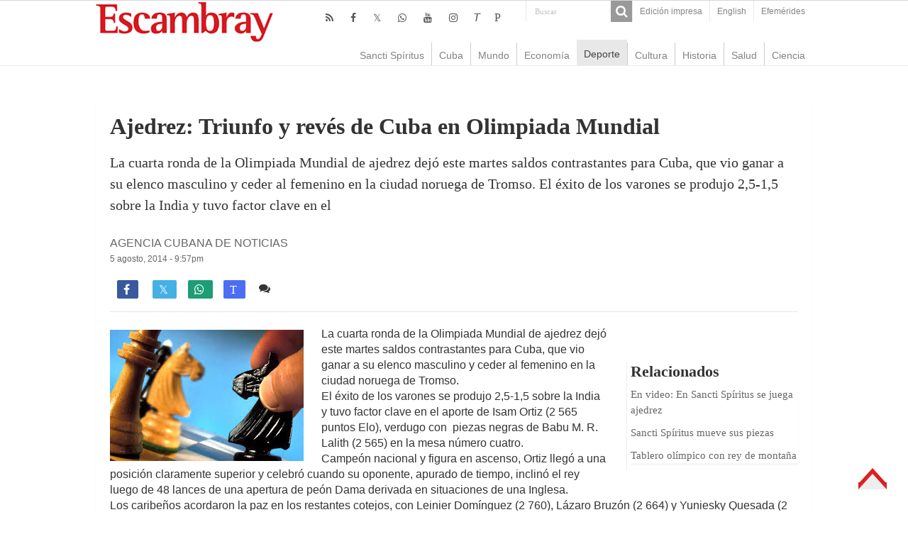

--- FILE ---
content_type: text/html; charset=UTF-8
request_url: https://www.escambray.cu/2014/ajedrez-triunfo-y-reves-de-cuba-en-olimpiada-mundial/
body_size: 9449
content:
<!DOCTYPE html>
<html lang="es">
<head>
<meta charset="UTF-8" />
<meta http-equiv="X-UA-Compatible" content="IE=edge,chrome=1" />
<meta name="viewport" content="width=device-width, initial-scale=1.0" />
<meta name="robots" content="all" />
<meta name="lang" content="es" />
<meta name="language" content="es" />
<meta name="Locality" content="Sancti Spiritus, Cuba" />
<meta name="organization" content="Escambray" />
<meta name="rights" content="Todos los derechos para Escambray" />
<meta name="author" content="Escambray" />
<title>Ajedrez: Triunfo y revés de Cuba en Olimpiada Mundial &#8211; Escambray</title>
<base href="https://www.escambray.cu/2014/ajedrez-triunfo-y-reves-de-cuba-en-olimpiada-mundial/"/>
<link rel="alternate" href="https://www.escambray.cu/2014/ajedrez-triunfo-y-reves-de-cuba-en-olimpiada-mundial/" hreflang="es" />
<meta name="subject" content="La cuarta ronda de la Olimpiada Mundial de ajedrez dejó este martes saldos contrastantes para Cuba, que vio ganar a su elenco masculino y ceder al femenino en la ciudad noruega de Tromso. El éxito de los varones se produjo 2,5-1,5 sobre la India y tuvo factor clave en el "/>
<meta name="description" content="La cuarta ronda de la Olimpiada Mundial de ajedrez dejó este martes saldos contrastantes para Cuba, que vio ganar a su elenco masculino y ceder al femenino en la ciudad noruega de Tromso. El éxito de los varones se produjo 2,5-1,5 sobre la India y tuvo factor clave en el "/>
<meta name="DCTERMS.issued" scheme="ISO8601" content="2014-08-05" />
<meta name="date" scheme="W3CDTF" content="2014-08-05:9:57pm" />
<meta name="news_keywords" content="AJEDREZ" />
<meta name="news_keywords" content="AJEDREZ OLIMPIADA 2014" />
<meta name="keywords" content="AJEDREZ" />
<meta name="keywords" content="AJEDREZ OLIMPIADA 2014" />
<meta name="DC.title" content="Ajedrez: Triunfo y revés de Cuba en Olimpiada Mundial - Escambray"/>
<meta name="DC.creator" content="Escambray Sancti Spiritus"/>
<meta name="DC.date" scheme="W3CDTF" content="2014-08-05" />
<meta name="DC.date.issued" scheme="W3CDTF" content="2014-08-05" />
<meta name="DC.identifier" content="https://www.escambray.cu/2014/ajedrez-triunfo-y-reves-de-cuba-en-olimpiada-mundial/"/>
<meta name="DC.language" content="es">
<meta name="DC.publisher" content="Escambray Sancti Spiritus">
<meta name="DC.description" content="La cuarta ronda de la Olimpiada Mundial de ajedrez dejó este martes saldos contrastantes para Cuba, que vio ganar a su elenco masculino y ceder al femenino en la ciudad noruega de Tromso. El éxito de los varones se produjo 2,5-1,5 sobre la India y tuvo factor clave en el "/>
<meta name="DC.subject" content="La cuarta ronda de la Olimpiada Mundial de ajedrez dejó este martes saldos contrastantes para Cuba, que vio ganar a su elenco masculino y ceder al femenino en la ciudad noruega de Tromso. El éxito de los varones se produjo 2,5-1,5 sobre la India y tuvo factor clave en el "/>
<meta name="DC.subject" content="AJEDREZ" />
<meta name="DC.subject" content="AJEDREZ OLIMPIADA 2014" />
<meta name="twitter:card" content="summary">
<meta name="twitter:creator" content="@Escambraycu">
<meta name="twitter:domain" content="www.escambray.cu">
<meta name="twitter:site" content="@Escambraycu"/>
<meta name="twitter:title" value="Ajedrez: Triunfo y revés de Cuba en Olimpiada Mundial" />
<meta name="twitter:url" value="https://www.escambray.cu/2014/ajedrez-triunfo-y-reves-de-cuba-en-olimpiada-mundial/" />
<meta name="twitter:description" content="La cuarta ronda de la Olimpiada Mundial de ajedrez dejó este martes saldos contrastantes para Cuba, que vio ganar a su elenco masculino y ceder al femenino en la ciudad noruega de Tromso. El éxito de los varones se produjo 2,5-1,5 sobre la India y tuvo factor clave en el "/>
<meta property="og:locale" content="es_ES">
<meta property="og:site_name" content="Escambray"/>
<meta property="og:title" content="Ajedrez: Triunfo y revés de Cuba en Olimpiada Mundial - Escambray"/>
<meta property="og:updated_time" content="2014-08-05:9:57" />
<meta property="og:url" content="https://www.escambray.cu/2014/ajedrez-triunfo-y-reves-de-cuba-en-olimpiada-mundial/" />
<meta property="og:description" content="La cuarta ronda de la Olimpiada Mundial de ajedrez dejó este martes saldos contrastantes para Cuba, que vio ganar a su elenco masculino y ceder al femenino en la ciudad noruega de Tromso. El éxito de los varones se produjo 2,5-1,5 sobre la India y tuvo factor clave en el "/>
<meta property="og:type" content="article"/>
<meta property="og:image:width" content="310">
<meta property="og:image:height" content="165">
<meta property="author" content="Escambray" />
<meta property="article:author" content="Escambray"/>
<meta property="article:modified_time" content="2014-08-05:10:41pm" />
<meta property="article:section" content="Escambray">
<meta property="article:tag" content="AJEDREZ" />
<meta property="article:tag" content="AJEDREZ OLIMPIADA 2014" />
<meta property="og:image" content="https://www.escambray.cu/wp-content/themes/Esc4/images/logo.png" /><link rel="image_src" href="https://www.escambray.cu/wp-content/themes/Esc4/images/logo.png"/><meta name="twitter:image:src" content="https://www.escambray.cu/wp-content/themes/Esc4/images/logo.png"/><meta name="twitter:image" value="https://www.escambray.cu/wp-content/themes/Esc4/images/logo.png"/><meta itemprop="image" content="https://www.escambray.cu/wp-content/themes/Esc4/images/logo.png"/><link rel='dns-prefetch' href='//s.w.org' />
<link rel='stylesheet' id='wp-block-library-css'  href='https://www.escambray.cu/wp-includes/css/dist/block-library/style.min.css' type='text/css' media='all' />
<link rel='stylesheet' id='wp-polls-css'  href='https://www.escambray.cu/wp-content/plugins/wp-polls/polls-css.css' type='text/css' media='all' />
<style id='wp-polls-inline-css' type='text/css'>
.wp-polls .pollbar {
	margin: 1px;
	font-size: 8px;
	line-height: 10px;
	height: 10px;
	background-image: url('https://www.escambray.cu/wp-content/plugins/wp-polls/images/default_gradient/pollbg.gif');
	border: 1px solid #c8c8c8;
}

</style>
<link rel='stylesheet' id='tie-style-css'  href='https://www.escambray.cu/wp-content/themes/Esc4/style.css' type='text/css' media='all' />
<link rel='stylesheet' id='tie-ilightbox-skin-css'  href='https://www.escambray.cu/wp-content/themes/Esc4/css/ilightbox/dark-skin/skin.css' type='text/css' media='all' />
<script type='text/javascript' src='https://www.escambray.cu/wp-includes/js/jquery/jquery.min.js' id='jquery-core-js'></script>
<script type='text/javascript' src='https://www.escambray.cu/wp-includes/js/jquery/jquery-migrate.min.js' id='jquery-migrate-js'></script>
<link rel="canonical" href="https://www.escambray.cu/2014/ajedrez-triunfo-y-reves-de-cuba-en-olimpiada-mundial/" />

<!-- Protected by WP-SpamFree :: JS BEGIN -->
<script type="text/javascript" src="https://www.escambray.cu/wp-content/plugins/wp-spamfree/js/wpsfv2-js.php"></script> 
<!-- Protected by WP-SpamFree :: JS END -->

<link rel="shortcut icon" href="https://www.escambray.cu/wp-content/themes/Esc4/favicon.ico" title="Favicon" />
		<style type="text/css" id="wp-custom-css">
			#sidebarI ul li a:hover {background: #ffffff;color:#000000;}
#articulos_cierre li {margin-bottom: 30px;}
#contenido_O li {margin-bottom: 0px;}
#home_SC {margin: 0px; }
.logo {margin-left: 0px;}
.other-news .post-thumbnail img {float: left; margin-right: 10px;}
.articulo-entradilla { margin-bottom: 50px;}
#home-multimedia li {margin-bottom: 50px;}
#home-multimedia h3 {font-size: 14px;margin: 0px;font-weight: normal;}
#home-multimedia #second{margin-left:10px;}
#home_SC li {  margin-left: 10px;}
#contenido_O li {  margin-left: 15px;}
#home-multimedia #second .ngg-imagebrowser {    margin-top: 2px;
    margin-bottom: 3px;}
.minicabeceraF {background: #ffffff;}
		</style>
		</head>
<body id="top" class="post-template-default single single-post postid-89616 single-format-standard">
<div class="wrapper-outer">
<aside id="slide-out">
<div class="search-mobile">
<form method="get" id="searchform-mobile" action="https://www.escambray.cu/">
<button class="search-button" type="submit" value="Buscar"><i class="fa fa-search"></i></button>
<input type="text" id="s-mobile" name="s" title="Buscar" value="Buscar" onfocus="if (this.value == 'Buscar') {this.value = '';}" onblur="if (this.value == '') {this.value = 'Buscar';}"  />
</form>
</div> 
<div class="social-icons">
<a class="ttip-none" title="Rss" href="https://www.escambray.cu/feed/" target="_blank"><i class="fa fa-rss"></i></a><a class="ttip-none" title="Facebook" href="http://www.facebook.com/pages/Escambray/205692256170" target="_blank"><i class="fa fa-facebook"></i></a><a class="ttip-none" title="Twitter" href="http://www.twitter.com/escambraycu" target="_blank"><i class="fa fa-twitter"></i></a><a class="ttip-none" title="WhatsApp" href="https://whatsapp.com/channel/0029VaXJaAHFy72HvIYmbb1K" target="_blank"><i class="fa fa-whatsapp"></i></a><a class="ttip-none" title="Youtube" href="https://www.youtube.com/channel/UC4joz7SvC4NOnXLhwXql7PQ" target="_blank"><i class="fa fa-youtube"></i></a><a class="ttip-none" title="instagram" href="https://www.instagram.com/escambraycu/?hl=es-la" target="_blank"><i class="fa fa-instagram"></i></a><a class="ttip-none" title="Telegram" href="http://t.me/escambraycu" target="_blank"><i class=''>T</i></a><a class="ttip-none" title="Picta" href="https://www.picta.cu/canal/Peri%C3%B3dico_Escambray" target="_blank"><i class="fa">P</i></a><a class="ttip-none"  title="WhatsApp" href="https://whatsapp.com/channel/0029VaXJaAHFy72HvIYmbb1K" target="_blank"><i class="fa f232"></i></a></div>
<div id="mobile-menu" ></div>
</aside> 
<div id="wrapper" class="wide-layout">
<div class="inner-wrapper">
<header id="theme-header" class="theme-header">
<div id="top-nav" class="top-nav">
<div class="container">
<div class="top-menu"><ul id="menu-top" class="menu"><li id="menu-item-166953" class="menu-item menu-item-type-post_type menu-item-object-page menu-item-166953"><a href="https://www.escambray.cu/edicion-impresa/">Edición impresa</a></li>
<li id="menu-item-249496" class="menu-item menu-item-type-custom menu-item-object-custom menu-item-249496"><a href="http://en.escambray.cu">English</a></li>
<li id="menu-item-367984" class="menu-item menu-item-type-custom menu-item-object-custom menu-item-367984"><a href="https://www.escambray.cu/efemerides/">Efemérides</a></li>
</ul></div><div class="search-block">
<form method="get" id="searchform-header" action="https://www.escambray.cu/">
<button class="search-button" type="submit" value="Buscar"><i class="fa fa-search"></i></button>
<input class="search-live" type="text" id="s-header" name="s" title="Buscar" value="Buscar" onfocus="if (this.value == 'Buscar') {this.value = '';}" onblur="if (this.value == '') {this.value = 'Buscar';}"  />
</form>
</div> 
<div class="social-icons">
<a class="ttip-none" title="Rss" href="https://www.escambray.cu/feed/" target="_blank"><i class="fa fa-rss"></i></a><a class="ttip-none" title="Facebook" href="http://www.facebook.com/pages/Escambray/205692256170" target="_blank"><i class="fa fa-facebook"></i></a><a class="ttip-none" title="Twitter" href="http://www.twitter.com/escambraycu" target="_blank"><i class="fa fa-twitter"></i></a><a class="ttip-none" title="WhatsApp" href="https://whatsapp.com/channel/0029VaXJaAHFy72HvIYmbb1K" target="_blank"><i class="fa fa-whatsapp"></i></a><a class="ttip-none" title="Youtube" href="https://www.youtube.com/channel/UC4joz7SvC4NOnXLhwXql7PQ" target="_blank"><i class="fa fa-youtube"></i></a><a class="ttip-none" title="instagram" href="https://www.instagram.com/escambraycu/?hl=es-la" target="_blank"><i class="fa fa-instagram"></i></a><a class="ttip-none" title="Telegram" href="http://t.me/escambraycu" target="_blank"><i class=''>T</i></a><a class="ttip-none" title="Picta" href="https://www.picta.cu/canal/Peri%C3%B3dico_Escambray" target="_blank"><i class="fa">P</i></a><a class="ttip-none"  title="WhatsApp" href="https://whatsapp.com/channel/0029VaXJaAHFy72HvIYmbb1K" target="_blank"><i class="fa f232"></i></a></div>
</div> 
</div> 
<div class="header-content">
<a id="slide-out-open" class="slide-out-open" href="#"><span></span></a>
<div class="logo">
<h2><a title="Escambray" href="https://www.escambray.cu/">
<img src="https://www.escambray.cu/wp-content/themes/Esc4/images/logo.png" alt="Escambray"  /><strong>Escambray Periódico de Sancti Spíritus</strong>
</a>
</h2></div>

<div class="clear"></div>
</div>
<nav id="main-nav" class="fixed-enabled">
<div class="container">
<a class="main-nav-logo" title="Escambray" href="https://www.escambray.cu/">
<img src="http://www.escambray.cu/wp-content/uploads/2021/08/logo.png" width="195" height="54" alt="Escambray">
</a>
<div class="main-menu"><ul id="menu-principal" class="menu"><li id="menu-item-166957" class="menu-item menu-item-type-taxonomy menu-item-object-category menu-item-166957"><a href="https://www.escambray.cu/category/ss/">Sancti Spíritus</a></li>
<li id="menu-item-166956" class="menu-item menu-item-type-taxonomy menu-item-object-category menu-item-166956"><a href="https://www.escambray.cu/category/cuba/">Cuba</a></li>
<li id="menu-item-166958" class="menu-item menu-item-type-taxonomy menu-item-object-category menu-item-166958"><a href="https://www.escambray.cu/category/mundo/">Mundo</a></li>
<li id="menu-item-170183" class="menu-item menu-item-type-taxonomy menu-item-object-category menu-item-170183"><a href="https://www.escambray.cu/category/economia/">Economía</a></li>
<li id="menu-item-166959" class="menu-item menu-item-type-taxonomy menu-item-object-category current-post-ancestor current-menu-parent current-post-parent menu-item-166959"><a href="https://www.escambray.cu/category/deporte/">Deporte</a></li>
<li id="menu-item-166960" class="menu-item menu-item-type-taxonomy menu-item-object-category menu-item-166960"><a href="https://www.escambray.cu/category/cultura/">Cultura</a></li>
<li id="menu-item-170184" class="menu-item menu-item-type-taxonomy menu-item-object-category menu-item-170184"><a href="https://www.escambray.cu/category/historia/">Historia</a></li>
<li id="menu-item-170185" class="menu-item menu-item-type-taxonomy menu-item-object-category menu-item-170185"><a href="https://www.escambray.cu/category/salud/">Salud</a></li>
<li id="menu-item-166961" class="menu-item menu-item-type-taxonomy menu-item-object-category menu-item-166961"><a href="https://www.escambray.cu/category/ct/">Ciencia</a></li>
</ul></div></div>
</nav>
</header>
<div id="main-content" class="container"><div class="full-width">
<article class="post-listing post-89616 post type-post status-publish format-standard  category-deporte category-principales-titulares category-titulares tag-ajedrez tag-ajedrez-olimpiada-2014" id="the-post">
<div class="post-head">
</div>
<div class="post-inner">
<h1 class="name post-title entry-title"><span itemprop="name">Ajedrez: Triunfo y revés de Cuba en Olimpiada Mundial</span></h1>
<div id="article-summary"><p>La cuarta ronda de la Olimpiada Mundial de ajedrez dejó este martes saldos contrastantes para Cuba, que vio ganar a su elenco masculino y ceder al femenino en la ciudad noruega de Tromso. El éxito de los varones se produjo 2,5-1,5 sobre la India y tuvo factor clave en el </p>
 </div>
<span class="post-meta-author"><a href="https://www.escambray.cu/author/ain/" title="">
Agencia Cubana de Noticias </a></span>
<div class="clear"></div>
<p class="post-meta">
<a href="https://www.escambray.cu/2014/08/">5 agosto, 2014 - 9:57pm</a>
</p>
<div class="clear"></div><div class="share-post">
<ul class="flat-social">
<li><a href="http://www.facebook.com/sharer.php?u=https://www.escambray.cu/?p=89616" class="social-facebook" rel="external" target="_blank"><i class="fa fa-facebook"></i> <span></span></a></li>
<li><a href="https://twitter.com/intent/tweet?text=Ajedrez: Triunfo y revés de Cuba en Olimpiada Mundial@escambraycu&url=https://www.escambray.cu/?p=89616" class="social-twitter" rel="external" target="_blank"><i class="fa fa-twitter"></i> <span></span></a></li>
<li><a target="_blank" title="Compartir en WhatsApp" href="https://wa.me/?text=https://www.escambray.cu/?p=89616&title=Ajedrez: Triunfo y revés de Cuba en Olimpiada Mundial" class="social-whatsapp"><i class="fa">&#xf232;</i><span></span></a></li>
<li><a target="_blank" title="Compartir en Telegram" href="https://t.me/share/url?url=https://www.escambray.cu/?p=89616&title=Ajedrez: Triunfo y revés de Cuba en Olimpiada Mundial" class="social-telegram"><i class="fa">T</i></i><span></span></a></li>
<span class="post-comments"><i class="fa fa-comments"></i><a href="https://www.escambray.cu/2014/ajedrez-triunfo-y-reves-de-cuba-en-olimpiada-mundial/#respond">Comente</a></span>
<span class="post-views"><i class="fa fa-eye"></i>641 </span> </ul>
<div class="clear"></div>
</div><div class="wp-caption"></div>
<div class="entry">
<section id="related_posts">
<div class="block-head">
<h3>Relacionados</h3><div class="stripe-line"></div>
</div>
<div class="post-listing">
<div class="related-item">
<h3><a href="https://www.escambray.cu/2025/en-video-en-sancti-spiritus-se-juega-ajedrez/" rel="bookmark">En video: En Sancti Spíritus se juega ajedrez</a></h3>
</div>
<div class="related-item">
<h3><a href="https://www.escambray.cu/2025/sancti-spiritus-mueve-sus-piezas/" rel="bookmark">Sancti Spíritus mueve sus piezas</a></h3>
</div>
<div class="related-item">
<h3><a href="https://www.escambray.cu/2025/tablero-olimpico-con-rey-de-montana/" rel="bookmark">Tablero olímpico con rey de montaña</a></h3>
</div>
<div class="clear"></div>
</div>
</section>
<p><a href="http://www.escambray.cu/wp-content/uploads/2014/08/Ajedrez.jpg"><img loading="lazy" class="alignleft size-full wp-image-89617" title="En la quinta fecha los cubanos se las verán con los de Israel y sus compañeras tendrán de oponentes a la República Checa. " alt="En la quinta fecha los cubanos se las verán con los de Israel y sus compañeras tendrán de oponentes a la República Checa. " src="http://www.escambray.cu/wp-content/uploads/2014/08/Ajedrez.jpg" width="273" height="185" /></a>La cuarta ronda de la Olimpiada Mundial de ajedrez dejó este martes saldos contrastantes para Cuba, que vio ganar a su elenco masculino y ceder al femenino en la ciudad noruega de Tromso.<span id="more-89616"></span><br />
El éxito de los varones se produjo 2,5-1,5 sobre la India y tuvo factor clave en el aporte de Isam Ortiz (2 565 puntos Elo), verdugo con  piezas negras de Babu M. R. Lalith (2 565) en la mesa número cuatro.<br />
Campeón nacional y figura en ascenso, Ortiz llegó a una posición claramente superior y celebró cuando su oponente, apurado de tiempo, inclinó el rey luego de 48 lances de una apertura de peón Dama derivada en situaciones de una Inglesa.<br />
Los caribeños acordaron la paz en los restantes cotejos, con Leinier Domínguez (2 760), Lázaro Bruzón (2 664) y Yuniesky Quesada (2 649) en los puestos del uno al tres.<br />
Leinier, con figuras blancas, llegó hasta la jugada 70 de una defensa Catalana sin poder imponer la ligera ventaja que siempre poseyó sobre S. P. Sethuraman (2 590).<br />
Al mando de trebejos oscuros Bruzón no consiguió la posición deseada ante Krishnan Sasikiran (2 669), pero resolvió con buena defensa para arrancar media raya, en tanto Yuniesky hacía lo mismo contra B. Adhiban (2 619) en poder de claras.<br />
Resultó el tercer match ganado por los antillanos, que ayer igualaron con Polonia, muestran siete unidades y ocupan el puesto 17 en lista comandada por Azerbaiyán, Bulgaria y Serbia, en ese orden, todos con cuatro sonrisas y ocho rayas.<br />
En el certamen para féminas las cubanas cayeron 1-3 ante las difíciles húngaras, que alinearon a un trío de tituladas entre varones.<br />
Lisandra Ordaz (2 345) y Yaniet Marrero (2 324) salvaron la honra en las mesas uno y dos a base de paridades con Thant Trang (2 485) e Ildiko Madl (2 347), respectivamente.<br />
Ordaz batalló con piezas negras durante 90 movidas de una defensa Ninzo India y logró mantenerse invicta, lo mismo que una Yaniet cuyo duelo cerró en 35 de una defensa Siciliana.<br />
En el tablero tres Yanira Vigoa (2 324) cedió a manos de Anita Gara (2 327) y en el siguiente Maritza Arribas (2 291) tampoco pudo evitar ceder frente a Ticia Gara (2 321).<br />
Este primer revés colectivo les dejó en seis puntos en el puesto 19 de un listado que tiene a China en la cima dueña de ocho y mejor desempate que Indonesia, las propias húngaras, Rusia e Irán.<br />
Mañana en la quinta fecha los hombres de Cuba se las verán con los de Israel, que seguramente estarán liderados por Boris Gelfand, y sus compañeras tendrán de oponentes a la República Checa.</p>
<span style="clear:both;display:none;"><img src="https://www.escambray.cu/wp-content/plugins/wp-spamfree/img/wpsf-img.php" width="0" height="0" alt="" style="border-style:none;width:0px;height:0px;display:none;" /></span></div>
<div class="share-post">
<ul class="flat-social">
<li><a href="http://www.facebook.com/sharer.php?u=https://www.escambray.cu/?p=89616" class="social-facebook" rel="external" target="_blank"><i class="fa fa-facebook"></i> <span></span></a></li>
<li><a href="https://twitter.com/intent/tweet?text=Ajedrez: Triunfo y revés de Cuba en Olimpiada Mundial@escambraycu&url=https://www.escambray.cu/?p=89616" class="social-twitter" rel="external" target="_blank"><i class="fa fa-twitter"></i> <span></span></a></li>
<li><a target="_blank" title="Compartir en WhatsApp" href="https://wa.me/?text=https://www.escambray.cu/?p=89616&title=Ajedrez: Triunfo y revés de Cuba en Olimpiada Mundial" class="social-whatsapp"><i class="fa">&#xf232;</i><span></span></a></li>
<li><a target="_blank" title="Compartir en Telegram" href="https://t.me/share/url?url=https://www.escambray.cu/?p=89616&title=Ajedrez: Triunfo y revés de Cuba en Olimpiada Mundial" class="social-telegram"><i class="fa">T</i></i><span></span></a></li>
<span class="post-comments"><i class="fa fa-comments"></i><a href="https://www.escambray.cu/2014/ajedrez-triunfo-y-reves-de-cuba-en-olimpiada-mundial/#respond">Comente</a></span>
<span class="post-views"><i class="fa fa-eye"></i>641 </span> </ul>
<div class="clear"></div>
</div><div class="clear"></div>
</div>
<script type="application/ld+json" class="tie-schema-graph">{"@context":"http:\/\/schema.org","@type":"NewsArticle","dateCreated":"2014-08-05T21:57:41-04:00","datePublished":"2014-08-05T21:57:41-04:00","dateModified":"2014-08-05T22:41:07-04:00","headline":"Ajedrez: Triunfo y rev\u00e9s de Cuba en Olimpiada Mundial","name":"Ajedrez: Triunfo y rev\u00e9s de Cuba en Olimpiada Mundial","keywords":"AJEDREZ,AJEDREZ OLIMPIADA 2014","url":"https:\/\/www.escambray.cu\/2014\/ajedrez-triunfo-y-reves-de-cuba-en-olimpiada-mundial\/","description":"La cuarta ronda de la Olimpiada Mundial de ajedrez dej\u00f3 este martes saldos contrastantes para Cuba, que vio ganar a su elenco masculino y ceder al femenino en la ciudad noruega de Tromso. El \u00e9xito de","copyrightYear":"2014","publisher":{"@id":"#Publisher","@type":"Organization","name":"Escambray","logo":{"@type":"ImageObject","url":"https:\/\/www.escambray.cu\/wp-content\/themes\/Esc4\/images\/logo@2x.png"},"sameAs":["http:\/\/www.facebook.com\/pages\/Escambray\/205692256170","http:\/\/www.twitter.com\/escambraycu","https:\/\/www.youtube.com\/channel\/UC4joz7SvC4NOnXLhwXql7PQ","https:\/\/whatsapp.com\/channel\/0029VaXJaAHFy72HvIYmbb1K","https:\/\/www.instagram.com\/escambraycu\/?hl=es-la","t.me\/escambraycu","https:\/\/www.picta.cu\/canal\/Peri%C3%B3dico_Escambray"]},"sourceOrganization":{"@id":"#Publisher"},"copyrightHolder":{"@id":"#Publisher"},"mainEntityOfPage":{"@type":"WebPage","@id":"https:\/\/www.escambray.cu\/2014\/ajedrez-triunfo-y-reves-de-cuba-en-olimpiada-mundial\/"},"author":{"@type":"Person","name":"Agencia Cubana de Noticias","url":"https:\/\/www.escambray.cu\/author\/ain\/"},"articleSection":"Deporte,Principales titulares,Titulares","articleBody":"La cuarta ronda de la Olimpiada Mundial de ajedrez dej\u00f3 este martes saldos contrastantes para Cuba, que vio ganar a su elenco masculino y ceder al femenino en la ciudad noruega de Tromso.\r\nEl \u00e9xito de los varones se produjo 2,5-1,5 sobre la India y tuvo factor clave en el aporte de Isam Ortiz (2 565 puntos Elo), verdugo con\u00a0 piezas negras de Babu M. R. Lalith (2 565) en la mesa n\u00famero cuatro.\r\nCampe\u00f3n nacional y figura en ascenso, Ortiz lleg\u00f3 a una posici\u00f3n claramente superior y celebr\u00f3 cuando su oponente, apurado de tiempo, inclin\u00f3 el rey luego de 48 lances de una apertura de pe\u00f3n Dama derivada en situaciones de una Inglesa.\r\nLos caribe\u00f1os acordaron la paz en los restantes cotejos, con Leinier Dom\u00ednguez (2 760), L\u00e1zaro Bruz\u00f3n (2 664) y Yuniesky Quesada (2 649) en los puestos del uno al tres.\r\nLeinier, con figuras blancas, lleg\u00f3 hasta la jugada 70 de una defensa Catalana sin poder imponer la ligera ventaja que siempre posey\u00f3 sobre S. P. Sethuraman (2 590).\r\nAl mando de trebejos oscuros Bruz\u00f3n no consigui\u00f3 la posici\u00f3n deseada ante Krishnan Sasikiran (2 669), pero resolvi\u00f3 con buena defensa para arrancar media raya, en tanto Yuniesky hac\u00eda lo mismo contra B. Adhiban (2 619) en poder de claras.\r\nResult\u00f3 el tercer match ganado por los antillanos, que ayer igualaron con Polonia, muestran siete unidades y ocupan el puesto 17 en lista comandada por Azerbaiy\u00e1n, Bulgaria y Serbia, en ese orden, todos con cuatro sonrisas y ocho rayas.\r\nEn el certamen para f\u00e9minas las cubanas cayeron 1-3 ante las dif\u00edciles h\u00fangaras, que alinearon a un tr\u00edo de tituladas entre varones.\r\nLisandra Ordaz (2 345) y Yaniet Marrero (2 324) salvaron la honra en las mesas uno y dos a base de paridades con Thant Trang (2 485) e Ildiko Madl (2 347), respectivamente.\r\nOrdaz batall\u00f3 con piezas negras durante 90 movidas de una defensa Ninzo India y logr\u00f3 mantenerse invicta, lo mismo que una Yaniet cuyo duelo cerr\u00f3 en 35 de una defensa Siciliana.\r\nEn el tablero tres Yanira Vigoa (2 324) cedi\u00f3 a manos de Anita Gara (2 327) y en el siguiente Maritza Arribas (2 291) tampoco pudo evitar ceder frente a Ticia Gara (2 321).\r\nEste primer rev\u00e9s colectivo les dej\u00f3 en seis puntos en el puesto 19 de un listado que tiene a China en la cima due\u00f1a de ocho y mejor desempate que Indonesia, las propias h\u00fangaras, Rusia e Ir\u00e1n.\r\nMa\u00f1ana en la quinta fecha los hombres de Cuba se las ver\u00e1n con los de Israel, que seguramente estar\u00e1n liderados por Boris Gelfand, y sus compa\u00f1eras tendr\u00e1n de oponentes a la Rep\u00fablica Checa."}</script></article>
<p class="post-tag">RELACIONADO CON: <a href="https://www.escambray.cu/tag/ajedrez/" rel="tag">AJEDREZ</a> <a href="https://www.escambray.cu/tag/ajedrez-olimpiada-2014/" rel="tag">AJEDREZ OLIMPIADA 2014</a></p><section id="author-box">
<div class="block-head">
<h3> Agencia Cubana de Noticias </h3>
</div>
<div class="post-listing">
<div class="author-bio">
<div class="author-avatar">
<img src="http://www.escambray.cu/wp-content/uploads/2018/03/esta-acn.png" alt="Texto de Agencia Cubana de Noticias" />
</div>
<div class="author-description">
</div>
<div class="author-social flat-social">
</div>
<div class="clear"></div>
</div>
</div>
</section>
<div id="comments">
<div class="clear"></div>
<p class="comment-content">Escambray se reserva el derecho de la publicación de los comentarios. No se harán visibles aquellos que sean denigrantes, ofensivos, difamatorios, o atenten contra la dignidad de una persona o grupo social, así como los que no guarden relación con el tema en cuestión. </p>
	<div id="respond" class="comment-respond">
		<h3 id="reply-title" class="comment-reply-title">Deja una respuesta <small><a rel="nofollow" id="cancel-comment-reply-link" href="/2014/ajedrez-triunfo-y-reves-de-cuba-en-olimpiada-mundial/#respond" style="display:none;">Cancelar la respuesta</a></small></h3><form action="https://www.escambray.cu/wp-comments-post.php" method="post" id="commentform" class="comment-form" novalidate><p class="comment-notes"><span id="email-notes">Tu dirección de correo electrónico no será publicada.</span> Los campos obligatorios están marcados con <span class="required">*</span></p><p class="comment-form-comment"><label for="comment">Comentario</label> <textarea id="comment" name="comment" cols="45" rows="8" maxlength="65525" required="required"></textarea></p><p class="comment-form-author"><label for="author">Nombre <span class="required">*</span></label> <input id="author" name="author" type="text" value="" size="30" maxlength="245" required='required' /></p>
<p class="comment-form-email"><label for="email">Correo electrónico <span class="required">*</span></label> <input id="email" name="email" type="email" value="" size="30" maxlength="100" aria-describedby="email-notes" required='required' /></p>
<p class="form-submit"><input name="submit" type="submit" id="submit" class="submit" value="Publicar el comentario" /> <input type='hidden' name='comment_post_ID' value='89616' id='comment_post_ID' />
<input type='hidden' name='comment_parent' id='comment_parent' value='0' />
</p>	<script type='text/javascript'>
	<!--
	refJS = escape( document[ 'referrer' ] );
	document.write("<input type='hidden' name='refJS' value='"+refJS+"'>");
	// -->
	</script>
	</form>	</div><!-- #respond -->
	</div></div>
<div class="clear"></div>
<div id="footer-widget-area" class="footer-3c">
<div class="footer-widget-container">
<div id="footer-first" class="footer-widgets-box">
<div class="widget" id="tabbed-widget">
<div class="widget-container">
<div class="widget-top">
<ul class="tabs posts-taps">
<li class="tabs"><a href="#tab2">Reciente</a></li><li class="tabs"><a href="#tab1">Popular</a></li><li class="tabs"><a href="#tab3">+Comentado</a></li></ul>
</div>
<div id="tab2" class="tabs-wrap">
<ul>
<li >
<div class="post-thumbnail">
<a href="https://www.escambray.cu/2026/union-electrica-estima-un-deficit-de-1-360-mw-en-el-pico-nocturno-de-este-jueves/" rel="bookmark"><img width="110" height="75" src="https://www.escambray.cu/wp-content/uploads/2025/09/nota-informativa-union-electrica-5-1-110x75.jpg" class="attachment-tie-small size-tie-small wp-post-image" alt="" loading="lazy" /></a>
</div>
<h3><a href="https://www.escambray.cu/2026/union-electrica-estima-un-deficit-de-1-360-mw-en-el-pico-nocturno-de-este-jueves/">UNE anuncia alto déficit para este miércoles con 2 000 MW en el horario pico</a></h3>
</li>
<li >
<div class="post-thumbnail">
<a href="https://www.escambray.cu/2026/avion-presidencial-de-trump-sufre-problema-electrico-al-viajar-a-davos/" rel="bookmark"><img width="110" height="75" src="https://www.escambray.cu/wp-content/uploads/2026/01/avion-presidencial-eeuu-1-1-110x75.jpg" class="attachment-tie-small size-tie-small wp-post-image" alt="" loading="lazy" /></a>
</div>
<h3><a href="https://www.escambray.cu/2026/avion-presidencial-de-trump-sufre-problema-electrico-al-viajar-a-davos/">Avión presidencial de Trump sufre “problema eléctrico” al viajar a Davos</a></h3>
</li>
</ul>
</div>
<div id="tab1" class="tabs-wrap">
<ul>
<li >
<div class="post-thumbnail">
<a href="https://www.escambray.cu/2025/jornada-de-jueves-con-una-afectacion-de-1-160-mw-en-el-horario-pico-anuncia-la-une/" title="UNE: pronostican una afectación de 1 760 MW en el horario pico de este martes" rel="bookmark"><img width="110" height="75" src="https://www.escambray.cu/wp-content/uploads/2024/11/nota-informativa-union-electrica-5-1-110x75.jpg" class="attachment-tie-small size-tie-small wp-post-image" alt="" loading="lazy" /><span class="fa overlay-icon"></span></a>
</div>
<h3><a href="https://www.escambray.cu/2025/jornada-de-jueves-con-una-afectacion-de-1-160-mw-en-el-horario-pico-anuncia-la-une/">UNE: pronostican una afectación de 1 760 MW en el horario pico de este martes</a></h3>
</li>
<li >
<div class="post-thumbnail">
<a href="https://www.escambray.cu/2025/cuba-contara-desde-este-jueves-con-una-nueva-tasa-de-cambio/" title="Cuba contará desde este jueves con una nueva tasa de cambio (+video)" rel="bookmark"><img width="110" height="75" src="https://www.escambray.cu/wp-content/uploads/2025/12/venta-de-divisas-en-la-cadeca-del-monaco_01-580x330-1-110x75.jpg" class="attachment-tie-small size-tie-small wp-post-image" alt="" loading="lazy" /><span class="fa overlay-icon"></span></a>
</div>
<h3><a href="https://www.escambray.cu/2025/cuba-contara-desde-este-jueves-con-una-nueva-tasa-de-cambio/">Cuba contará desde este jueves con una nueva tasa de cambio (+video)</a></h3>
</li>
</ul>
</div>
<div id="tab3" class="tabs-wrap">
<ul>
<li >
<div class="post-thumbnail">
<a href="https://www.escambray.cu/2025/jornada-de-jueves-con-una-afectacion-de-1-160-mw-en-el-horario-pico-anuncia-la-une/" title="UNE: pronostican una afectación de 1 760 MW en el horario pico de este martes" rel="bookmark"><img width="110" height="75" src="https://www.escambray.cu/wp-content/uploads/2024/11/nota-informativa-union-electrica-5-1-110x75.jpg" class="attachment-tie-small size-tie-small wp-post-image" alt="" loading="lazy" /><span class="fa overlay-icon"></span></a>
</div>
<h3><a href="https://www.escambray.cu/2025/jornada-de-jueves-con-una-afectacion-de-1-160-mw-en-el-horario-pico-anuncia-la-une/">UNE: pronostican una afectación de 1 760 MW en el horario pico de este martes</a></h3>
</li>
<li >
<div class="post-thumbnail">
<a href="https://www.escambray.cu/2025/cuba-contara-desde-este-jueves-con-una-nueva-tasa-de-cambio/" title="Cuba contará desde este jueves con una nueva tasa de cambio (+video)" rel="bookmark"><img width="110" height="75" src="https://www.escambray.cu/wp-content/uploads/2025/12/venta-de-divisas-en-la-cadeca-del-monaco_01-580x330-1-110x75.jpg" class="attachment-tie-small size-tie-small wp-post-image" alt="" loading="lazy" /><span class="fa overlay-icon"></span></a>
</div>
<h3><a href="https://www.escambray.cu/2025/cuba-contara-desde-este-jueves-con-una-nueva-tasa-de-cambio/">Cuba contará desde este jueves con una nueva tasa de cambio (+video)</a></h3>
</li>
</ul>
</div>
</div>
</div>
<li id="media_image-40" class="widget widget_media_image"><h4 class="footer-widget-top"> </h4><a href="https://www.escambray.cu/category/podcast/"><img width="300" height="48" src="https://www.escambray.cu/wp-content/uploads/2024/07/logo-confesiones-300x48.png" class="image wp-image-337380  attachment-medium size-medium" alt="" loading="lazy" style="max-width: 100%; height: auto;" srcset="https://www.escambray.cu/wp-content/uploads/2024/07/logo-confesiones-300x48.png 300w, https://www.escambray.cu/wp-content/uploads/2024/07/logo-confesiones.png 500w" sizes="(max-width: 300px) 100vw, 300px" /></a></li>
<li id="categort-posts-widget-23" class="widget categort-posts"><h4 class="footer-widget-top"> </h4><ul>
<li >
<div class="post-thumbnail">
<a href="https://www.escambray.cu/2026/confesiones-de-juanelo-por-que-se-hizo-celebre-el-bar-nela-de-sancti-spiritus/" rel="bookmark"><img width="110" height="75" src="https://www.escambray.cu/wp-content/uploads/2026/01/juanelo-110x75.jpg" class="attachment-tie-small size-tie-small wp-post-image" alt="" loading="lazy" /></a>
</div>
<h3><a href="https://www.escambray.cu/2026/confesiones-de-juanelo-por-que-se-hizo-celebre-el-bar-nela-de-sancti-spiritus/">ConfesionEs de Juanelo: ¿Por qué se hizo célebre el bar Nela de Sancti Spíritus?</a></h3>
</li>
</ul>
<div class="clear"></div>
</li>
</div>
<div class="footer-widgets-box" id="footer-second">
<li id="media_image-41" class="widget widget_media_image"><h4 class="footer-widget-top">Consulte</h4><figure style="width: 237px" class="wp-caption alignnone"><a href="https://www.escambray.cu/wp-content/uploads/2025/09/CODIGO-FINAL-31-7-2025_4.pdf" target="_blank" rel="noopener"><img width="237" height="250" src="https://www.escambray.cu/wp-content/uploads/2025/09/anteproyecto-codigo-trabajo-e1758130957369-237x250.jpg" class="image wp-image-371733  attachment-medium size-medium" alt="Anteproyecto del Código de Trabajo. PDF" loading="lazy" style="max-width: 100%; height: auto;" title="Consulte el anteproyecto de Ley del Código de Trabajo en Cuba" srcset="https://www.escambray.cu/wp-content/uploads/2025/09/anteproyecto-codigo-trabajo-e1758130957369-237x250.jpg 237w, https://www.escambray.cu/wp-content/uploads/2025/09/anteproyecto-codigo-trabajo-e1758130957369.jpg 396w" sizes="(max-width: 237px) 100vw, 237px" /></a><figcaption class="wp-caption-text">Anteproyecto del Código de Trabajo. PDF</figcaption></figure></li>
</div>
<div id="footer-third" class="footer-widgets-box">
<li id="categort-posts-widget-18" class="widget categort-posts"><h4 class="footer-widget-top">VisionEs</h4><ul>
<li >
<div class="post-thumbnail">
<a href="https://www.escambray.cu/2026/visiones-innovar-desde-la-ciencia/" rel="bookmark"><img width="110" height="75" src="https://www.escambray.cu/wp-content/uploads/2026/01/visiones-1-110x75.jpg" class="attachment-tie-small size-tie-small wp-post-image" alt="" loading="lazy" /></a>
</div>
<h3><a href="https://www.escambray.cu/2026/visiones-innovar-desde-la-ciencia/">VisionEs: Innovar desde la ciencia</a></h3>
</li>
<li >
<div class="post-thumbnail">
<a href="https://www.escambray.cu/2026/visiones-mas-energia-desde-sancti-spiritus/" rel="bookmark"><img width="110" height="75" src="https://www.escambray.cu/wp-content/uploads/2026/01/visiones-110x75.jpg" class="attachment-tie-small size-tie-small wp-post-image" alt="" loading="lazy" /></a>
</div>
<h3><a href="https://www.escambray.cu/2026/visiones-mas-energia-desde-sancti-spiritus/">VisionEs: Más energía desde Sancti Spíritus</a></h3>
</li>
<li >
<div class="post-thumbnail">
<a href="https://www.escambray.cu/2026/visiones-escambray-de-vuelta-al-barrio/" rel="bookmark"><img width="110" height="75" src="https://www.escambray.cu/wp-content/uploads/2025/12/visiones-2-de-enero-110x75.jpg" class="attachment-tie-small size-tie-small wp-post-image" alt="" loading="lazy" /></a>
</div>
<h3><a href="https://www.escambray.cu/2026/visiones-escambray-de-vuelta-al-barrio/">VisionEs: Escambray de vuelta al barrio</a></h3>
</li>
</ul>
<div class="clear"></div>
</li>
</div>
</div>
</div><div class="clear"></div>
</div>
<div class="footer-bottom">
<div class="menu-footer-container"><ul id="menu-footer" class="menu"><li id="menu-item-249475" class="menu-item menu-item-type-post_type menu-item-object-page menu-item-249475"><a href="https://www.escambray.cu/edicion-impresa/">Edición impresa</a></li>
<li id="menu-item-249479" class="menu-item menu-item-type-post_type menu-item-object-page menu-item-249479"><a href="https://www.escambray.cu/el-tiempo/">El tiempo</a></li>
<li id="menu-item-249480" class="menu-item menu-item-type-custom menu-item-object-custom menu-item-249480"><a href="http://en.escambray.cu">English</a></li>
<li id="menu-item-249481" class="menu-item menu-item-type-post_type menu-item-object-page menu-item-249481"><a href="https://www.escambray.cu/especiales/">Especiales</a></li>
<li id="menu-item-249482" class="menu-item menu-item-type-post_type menu-item-object-page menu-item-249482"><a href="https://www.escambray.cu/efemerides/">Efémerides</a></li>
</ul></div><div class="clear"></div>
<div class="container">
<div class="alignright">
 </div>
<div class="social-icons">
<a class="ttip-none" title="Rss" href="https://www.escambray.cu/feed/" target="_blank"><i class="fa fa-rss"></i></a><a class="ttip-none" title="Facebook" href="http://www.facebook.com/pages/Escambray/205692256170" target="_blank"><i class="fa fa-facebook"></i></a><a class="ttip-none" title="Twitter" href="http://www.twitter.com/escambraycu" target="_blank"><i class="fa fa-twitter"></i></a><a class="ttip-none" title="WhatsApp" href="https://whatsapp.com/channel/0029VaXJaAHFy72HvIYmbb1K" target="_blank"><i class="fa fa-whatsapp"></i></a><a class="ttip-none" title="Youtube" href="https://www.youtube.com/channel/UC4joz7SvC4NOnXLhwXql7PQ" target="_blank"><i class="fa fa-youtube"></i></a><a class="ttip-none" title="instagram" href="https://www.instagram.com/escambraycu/?hl=es-la" target="_blank"><i class="fa fa-instagram"></i></a><a class="ttip-none" title="Telegram" href="http://t.me/escambraycu" target="_blank"><i class=''>T</i></a><a class="ttip-none" title="Picta" href="https://www.picta.cu/canal/Peri%C3%B3dico_Escambray" target="_blank"><i class="fa">P</i></a><a class="ttip-none"  title="WhatsApp" href="https://whatsapp.com/channel/0029VaXJaAHFy72HvIYmbb1K" target="_blank"><i class="fa f232"></i></a></div>
<div class="alignleft">
<img border="0" src="http://www.escambray.cu/wp-content/themes/Esc4/favicon.ico">  Escambray / ISSN 9664-1277     <br>         www.escambray.cu ©1999 - 2026</div>
<div class="clear"></div>
</div>
</div>
</div>
</div>
</div>
<div id="topcontrol" class="fa fa-angle-up" title="Inicio"></div>
<script type='text/javascript' id='wp-polls-js-extra'>
/* <![CDATA[ */
var pollsL10n = {"ajax_url":"https:\/\/www.escambray.cu\/wp-admin\/admin-ajax.php","text_wait":"Tu \u00faltima petici\u00f3n a\u00fan est\u00e1 proces\u00e1ndose. Por favor, espera un momento\u2026","text_valid":"Por favor, elige una respuesta v\u00e1lida para la encuesta.","text_multiple":"N\u00famero m\u00e1ximo de opciones permitidas: ","show_loading":"1","show_fading":"1"};
/* ]]> */
</script>
<script type='text/javascript' src='https://www.escambray.cu/wp-content/plugins/wp-polls/polls-js.js' id='wp-polls-js'></script>
<script type='text/javascript' id='tie-scripts-js-extra'>
/* <![CDATA[ */
var tie = {"mobile_menu_active":"true","mobile_menu_top":"true","lightbox_all":"true","lightbox_gallery":"true","lightbox_skin":"dark","lightbox_thumb":"horizontal","lightbox_arrows":"true","sticky_sidebar":"1","is_singular":"1","reading_indicator":"","lang_no_results":"No Results","lang_results_found":"Results Found"};
/* ]]> */
</script>
<script type='text/javascript' src='https://www.escambray.cu/wp-content/themes/Esc4/js/tie-scripts.js' id='tie-scripts-js'></script>
<script type='text/javascript' src='https://www.escambray.cu/wp-content/themes/Esc4/js/ilightbox.packed.js' id='tie-ilightbox-js'></script>
<script type='text/javascript' src='https://www.escambray.cu/wp-includes/js/comment-reply.min.js' id='comment-reply-js'></script>
<script type='text/javascript' src='https://www.escambray.cu/wp-includes/js/wp-embed.min.js' id='wp-embed-js'></script>
<script type="text/javascript">
  var _paq = window._paq = window._paq || [];
  /* tracker methods like "setCustomDimension" should be called before "trackPageView" */
  _paq.push(['trackPageView']);
  _paq.push(['enableLinkTracking']);
  (function() {
    var u="https://analitica.cip.cu/";
    _paq.push(['setTrackerUrl', u+'matomo.php']);
    _paq.push(['setSiteId', '12']);
    var d=document, g=d.createElement('script'), s=d.getElementsByTagName('script')[0];
    g.type='text/javascript'; g.async=true; g.src=u+'matomo.js'; s.parentNode.insertBefore(g,s);
  })();
</script>
</body>
</html>